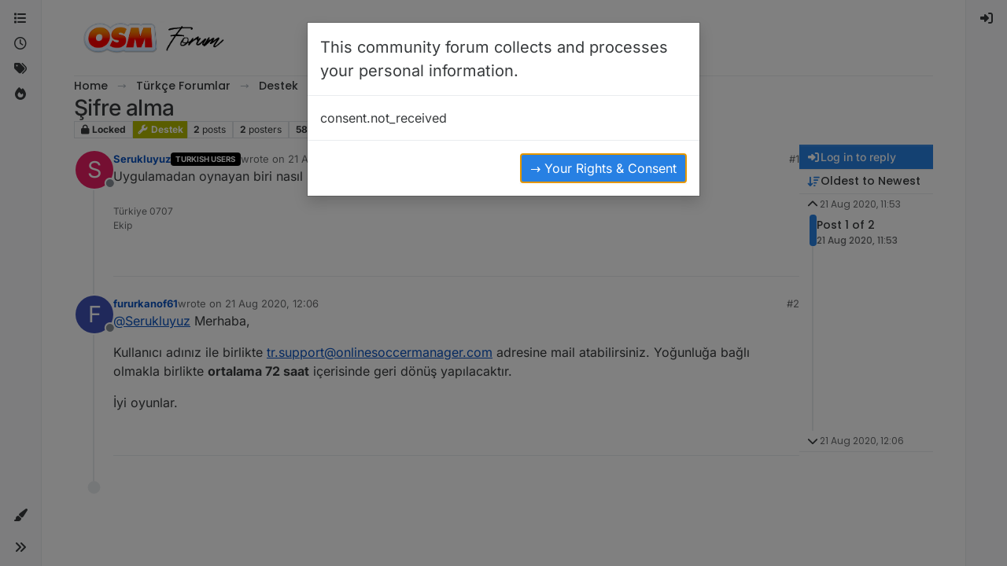

--- FILE ---
content_type: application/javascript
request_url: https://forum.onlinesoccermanager.com/assets/forum/topic-threadTools.3f4af7717e94c10a08cc.min.js
body_size: 8044
content:
"use strict";(self.webpackChunknodebb=self.webpackChunknodebb||[]).push([[22765,37418,75264,85940],{2269:((L,W)=>{var s,C;s=[],C=(function(){const E={},p=/-resized(\.[\w]+)?$/;return E.wrapImagesInLinks=function(m){m.find('[component="post/content"] img:not(.emoji)').each(function(){E.wrapImageInLink($(this))})},E.wrapImageInLink=function(m){let I=m.attr("src")||"";if(I!=="about:blank"&&!m.parent().is("a")){utils.isRelativeUrl(I)&&p.test(I)&&(I=I.replace(p,"$1"));const S=m.attr("alt")||"",g=I.split(".").slice(1).pop(),y=S.split("/").pop(),T=y.split(".").slice(1).pop();m.wrap('<a href="'+I+'" '+(!g&&T?' download="'+utils.escapeHTML(y)+'" ':"")+' target="_blank" rel="noopener">')}},E}).apply(W,s),C!==void 0&&(L.exports=C)}),22410:((L,W,s)=>{var C,E;C=[s(91749),s(29930),s(49897)],E=(function(p,m,I){const S={};let g,y=0,T=!1,P,w=0;S.init=function(r,x){const A=$("body");typeof r=="function"?(g=r,P=A):(g=x,P=r||A),y=$(window).scrollTop(),$(window).off("scroll",l).on("scroll",l),A.height()<=$(window).height()&&(!ajaxify.data.hasOwnProperty("pageCount")||ajaxify.data.pageCount>1)&&g(1)};function l(){w&&clearTimeout(w),w=setTimeout(function(){w=0,f()},60)}function f(){const r=utils.findBootstrapEnvironment(),x=(r==="xs"||r==="sm")&&$("html").hasClass("composing");if(T||x||app.flags._glance)return;const A=$(window).scrollTop(),o=$(window).height(),n=P.height()-o,a=P.offset()?P.offset().top:0,i=100*(A-a)/(n<=0?o:n),c=15,M=85,h=A>y?1:-1;(i<c&&A<y||i>M&&A>y||i<0&&h>0&&n<0)&&g(h),y=A}return S.loadMore=function(r,x,A){if(T)return;T=!0;const o={method:r,data:x};p.fire("action:infinitescroll.loadmore",o),(o.method.startsWith("/")?I.get:socket.emit)(o.method,o.data,function(a,i){if(a)return T=!1,m.error(a);A(i,function(){T=!1})})},S.loadMoreXhr=function(r,x){if(T)return;T=!0;const A=config.relative_path+"/api"+location.pathname.replace(new RegExp("^"+config.relative_path),""),o={url:A,data:r};p.fire("action:infinitescroll.loadmore.xhr",o),$.get(A,r,function(n){x(n,function(){T=!1})}).fail(function(n){T=!1,m.error(String(n.responseJSON||"[[error:no-connection]]"))})},S.removeExtra=function(r,x,A){let o=$();if(r.length<=A)return o;const n=r.length-A;if(x>0){const a=$(document).height(),i=$(window).scrollTop();o=r.slice(0,n).remove(),$(window).scrollTop(i+($(document).height()-a))}else o=r.slice(r.length-n).remove();return o},S}).apply(W,C),E!==void 0&&(L.exports=E)}),47536:((L,W,s)=>{var C,E;C=[s(25967),s(22410),s(8454),s(2269),s(96352),s(52473),s(17459),s(91749),s(30076)],E=(function(p,m,I,S,g,y,T,P,w){const l={};l.signaturesShown={};const f=$(window);l.onNewPost=function(t){!t||!t.posts||!t.posts.length||String(t.posts[0].tid)!==String(ajaxify.data.tid)||(t.loggedIn=!!app.user.uid,t.privileges=ajaxify.data.privileges,t.posts[0].timestamp=t.posts[0].topic.scheduled?t.posts[0].timestamp:Date.now()-1e3,t.posts[0].timestampISO=utils.toISOString(t.posts[0].timestamp),l.modifyPostsByPrivileges(t.posts),x(t.posts),r(t.posts[0]),A(t.posts),ajaxify.data.postcount+=1,I.updatePostCount(ajaxify.data.postcount),config.usePagination?o(t):a(t),s.e(18631).then(function(){var e=[s(18631)];(function(d){d.onNewPost(t)}).apply(null,e)}).catch(s.oe))};function r(t){$(".pagination-block .pagebottom .timeago").timeago("update",t.timestampISO)}l.modifyPostsByPrivileges=function(t){t.forEach(function(e){e.selfPost=!!app.user.uid&&parseInt(e.uid,10)===parseInt(app.user.uid,10),e.topicOwnerPost=parseInt(e.uid,10)===parseInt(ajaxify.data.uid,10),e.display_edit_tools=ajaxify.data.privileges["posts:edit"]&&e.selfPost||ajaxify.data.privileges.isAdminOrMod,e.display_delete_tools=ajaxify.data.privileges["posts:delete"]&&e.selfPost||ajaxify.data.privileges.isAdminOrMod,e.display_moderator_tools=e.display_edit_tools||e.display_delete_tools,e.display_move_tools=ajaxify.data.privileges.isAdminOrMod,e.display_post_menu=ajaxify.data.privileges.isAdminOrMod||e.selfPost&&!ajaxify.data.locked&&!e.deleted||e.selfPost&&e.deleted&&parseInt(e.deleterUid,10)===parseInt(app.user.uid,10)||(app.user.uid||ajaxify.data.postSharing.length)&&!e.deleted})};function x(t){for(let e=0;e<t.length;e+=1){const d=y.get("user/postcount",t[e].uid);d.html(w.formattedNumber(parseInt(d.attr("data-postcount"),10)+1))}}function A(t){config.topicPostSort==="newest_to_oldest"&&(t[0].index=1,y.get("post").not("[data-index=0]").each(function(){const e=parseInt($(this).attr("data-index"),10)+1;$(this).attr("data-index",e)}))}function o(t){function e(){i(t.posts[0])}const d=t.posts;ajaxify.data.pagination.pageCount=Math.max(1,Math.ceil(d[0].topic.postcount/config.postsPerPage));const u=config.topicPostSort==="oldest_to_newest"||config.topicPostSort==="most_votes"?1:-1;if(ajaxify.data.pagination.currentPage===ajaxify.data.pagination.pageCount&&u===1||ajaxify.data.pagination.currentPage===1&&u===-1){const R=$('[component="post"]:not([data-index=0]), [component="topic/event"]');c(t,R,u,!1,e)}else ajaxify.data.scrollToMyPost&&parseInt(d[0].uid,10)===parseInt(app.user.uid,10)?setTimeout(function(){p.loadPage(ajaxify.data.pagination.pageCount,e)},250):n()}function n(){$.get(config.relative_path+"/api/topic/pagination/"+ajaxify.data.tid,{page:ajaxify.data.pagination.currentPage},function(t){app.parseAndTranslate("partials/paginator",t,function(e){$('[component="pagination"]').after(e).remove()})})}function a(t){const e=config.topicPostSort==="oldest_to_newest"||config.topicPostSort==="most_votes"?1:-1,d=$('[component="post"][data-index="'+(t.posts[0].index-1)+'"]').length;if(!d&&(!t.posts[0].selfPost||!ajaxify.data.scrollToMyPost))return;if(!d&&t.posts[0].selfPost)return ajaxify.go("post/"+t.posts[0].pid);const u=$('[component="topic"]>[component="post"]:not([data-index=0]), [component="topic"]>[component="topic/event"]');c(t,u,e,!1,function(v){v&&v.addClass("new"),i(t.posts[0])})}function i(t){t.selfPost&&ajaxify.data.scrollToMyPost&&g.scrollBottom(t.index)}function c(t,e,d,u,v){if(v=v||function(){},!t||t.posts&&!t.posts.length)return v();function R(){const D=$('[component="post"].new');if(D.length===t.posts.length){let B=!0;if(D.each(function(j,U){parseInt($(U).attr("data-pid"),10)!==parseInt(t.posts[j].pid,10)&&(B=!1)}),B){D.each(function(){$(this).removeClass("new")}),t.posts.length=0;return}}D.length&&t.posts.length>1&&t.posts.forEach(function(B){const j=y.get("post","pid",B.pid);j.hasClass("new")&&j.remove()}),t.posts=t.posts.filter(function(B){return B.allowDupe||$('[component="post"][data-pid="'+B.pid+'"]').length===0})}if(R(),!t.posts.length)return v();let k,b;d>0&&e.length?k=e.last():d<0&&e.length&&(b=e.first()),P.fire("action:posts.loading",{posts:t.posts,after:k,before:b}),app.parseAndTranslate("topic","posts",Object.assign({},ajaxify.data,t),async function(D){D=D.filter(function(){const j=$(this),U=j.attr("data-pid"),F=j.attr("data-allow-dupe");return!j.is('[component="post"]')||F||U&&$('[component="post"][data-pid="'+U+'"]').length===0});const B=m.removeExtra($('[component="post"]'),d,Math.max(20,config.postsPerPage*2));if(k)D.insertAfter(k);else if(b){const j=$(document).height(),U=f.scrollTop();D.insertBefore(b),(u||U>0)&&f.scrollTop(U+($(document).height()-j))}else y.get("topic").append(D);await l.onNewPostsAddedToDom(D),N(B),P.fire("action:posts.loaded",{posts:t.posts}),v(D)})}l.loadMorePosts=function(t){if(!y.get("topic").length||g.scrollActive)return;const e=y.get("topic").find(y.get("post").not("[data-index=0]").not(".new")),d=t>0?e.last():e.first(),u=parseInt(d.attr("data-index"),10)||0,v=ajaxify.data.tid;if(!utils.isNumber(u)||t<0&&y.get("post","index",0).length)return;const R=$(".loading-indicator");R.is(":animated")||R.fadeIn(),m.loadMore("topics.loadMore",{tid:v,after:u+(t>0?1:0),count:config.postsPerPage,direction:t,topicPostSort:utils.params().sort||config.topicPostSort},function(k,b){if(R.fadeOut(),k&&k.posts&&k.posts.length){const D=$('[component="post"]:not([data-index=0]):not(.new), [component="topic/event"]');c(k,D,t,!0,b)}else g.update(),b()})},l.onTopicPageLoad=async function(t){O(t),S.wrapImagesInLinks(t),h(t),l.showBottomPostBar(),t.find('[component="post/content"] img:not(.not-responsive)').addClass("img-fluid"),l.addBlockquoteEllipses(t),K(t),await M()},l.addTopicEvents=async function(t){if(config.topicPostSort==="most_votes")return;const e=await Promise.all(t.map(d=>app.parseAndTranslate("partials/topic/event",{...d,privileges:ajaxify.data.privileges})));if(config.topicPostSort==="oldest_to_newest")$('[component="topic"]').append(e);else if(config.topicPostSort==="newest_to_oldest"){const d=$('[component="topic"] [component="post"][data-index="0"]');d.length?d.after(e.reverse()):$('[component="topic"]').prepend(e.reverse())}$('[component="topic/event"] .timeago').timeago()};async function M(){const t=ajaxify.data.necroThreshold*24*60*60*1e3;if(!t||config.topicPostSort!=="newest_to_oldest"&&config.topicPostSort!=="oldest_to_newest")return;const e=f.scrollTop(),d=$('[component="post"]').toArray();await Promise.all(d.map(async function(u){u=$(u);const v=u.prev('[component="post"]');if(u.is(":has(.necro-post)")||!v.length||config.topicPostSort==="newest_to_oldest"&&parseInt(v.attr("data-index"),10)===0)return;const R=u.attr("data-timestamp")-v.attr("data-timestamp");if(Math.abs(R)>=t){const k=["suffixAgo","prefixAgo","suffixFromNow","prefixFromNow"],b={};k.forEach(j=>{b[j]=$.timeago.settings.strings[j],$.timeago.settings.strings[j]=""});const D=(R>0?"[[topic:timeago-later,":"[[topic:timeago-earlier,")+$.timeago.inWords(R)+"]]";k.forEach(j=>{$.timeago.settings.strings[j]=b[j]});const B=await app.parseAndTranslate("partials/topic/necro-post",{text:D});B.attr("data-necro-post-index",v.attr("data-index")),B.insertBefore(u)}})),e>0&&f.scrollTop()<e&&f.scrollTop(e)}function h(t){ajaxify.data["signatures:hideDuplicates"]&&t.each((e,d)=>{const u=$(d).find('[component="post/signature"]'),v=u.attr("data-uid");l.signaturesShown[v]?u.addClass("hidden"):l.signaturesShown[v]=!0})}function N(t){t.each((e,d)=>{$(`[data-necro-post-index="${$(d).attr("data-index")}"]`).remove()})}function O(t){if(app.user.uid||!ajaxify.data.privateUploads)return;const e=document.createElement("a");e.className="login-required",e.href=config.relative_path+"/login",T.translate("[[topic:login-to-view]]",function(d){e.appendChild(document.createTextNode(d)),t.each(function(u,v){$(v).find('[component="post/content"] img').each(function(R,k){k=$(k),k.attr("src").startsWith(config.relative_path+config.upload_url)&&k.replaceWith(e.cloneNode(!0))})})})}l.onNewPostsAddedToDom=async function(t){await l.onTopicPageLoad(t),t.find(".timeago").timeago()},l.showBottomPostBar=function(){const t=y.get("post","index",0),e=$(".post-bar-placeholder"),d=$('[component="post"]');t.length&&d.length>1&&$(".post-bar").length<2&&e.length?($(".post-bar").clone().insertAfter(e),e.remove()):t.length&&d.length<2&&t.find(".post-bar").remove()};function K(t){t.each(function(){$(this).hasClass("deleted")&&I.toggle($(this).attr("data-pid"),!0)})}return l.addBlockquoteEllipses=function(t){t.find('[component="post/content"] blockquote').filter((u,v)=>!$(v).parent().is("blockquote")).find(">blockquote").each(function(){const u=$(this);u.find(":hidden:not(br)").length&&!u.find(".toggle").length&&u.append('<i class="d-inline-block fa fa-angle-down pointer toggle py-1 px-3 border text-bg-light"></i>')})},l}).apply(W,C),E!==void 0&&(L.exports=E)}),60644:((L,W,s)=>{var C,E;C=[s(52473),s(68636),s(96352),s(25967)],E=(function(p,m,I,S){const g={};let y;g.init=function(w){y=w,T(),$(window).off("action:popstate",P).on("action:popstate",P)},g.onBackClicked=P;function T(){$('[component="category"]').on("click",'[component="topic/header"]',function(){const w=$(this).parents("[data-index]").attr("data-index"),l=$(window).scrollTop();$('[component="category/topic"]').each(function(f,r){if($(r).offset().top-l>0)return m.setItem("category:bookmark",$(r).attr("data-index")),m.setItem("category:bookmark:clicked",w),m.setItem("category:bookmark:offset",$(r).offset().top-l),!1})})}function P(w){const l=w&&ajaxify.data.template.unread;if(ajaxify.data.template.category||ajaxify.data.template.recent||ajaxify.data.template.popular||l){let f=m.getItem("category:bookmark"),r=m.getItem("category:bookmark:clicked");if(m.removeItem("category:bookmark"),m.removeItem("category:bookmark:clicked"),!utils.isNumber(f))return;if(f=Math.max(0,parseInt(f,10)||0),r=Math.max(0,parseInt(r,10)||0),config.usePagination){const x=Math.ceil((parseInt(f,10)+1)/config.topicsPerPage);parseInt(x,10)!==ajaxify.data.pagination.currentPage?S.loadPage(x,function(){g.scrollToTopic(f,r)}):g.scrollToTopic(f,r)}else{if(f===0){g.scrollToTopic(f,r);return}$('[component="category"]').empty(),y(Math.max(0,f-1)+1,function(){g.scrollToTopic(f,r)})}}}return g.highlightTopic=function(w){const l=p.get("category/topic","index",w);l.length&&!l.hasClass("highlight")&&(l.addClass("highlight"),setTimeout(function(){l.removeClass("highlight")},5e3))},g.scrollToTopic=function(w,l){if(!utils.isNumber(w))return;const f=p.get("category/topic","index",w);if(f.length){const r=m.getItem("category:bookmark:offset");m.removeItem("category:bookmark:offset"),$(window).scrollTop(f.offset().top-r),g.highlightTopic(l),I.update()}},g}).apply(W,C),E!==void 0&&(L.exports=E)}),60984:((L,W,s)=>{var C,E;C=[s(52473),s(17459),s(60644),s(47536),s(49897),s(91749),s(33530),s(29930),s(89336),s(30076)],E=(function(p,m,I,S,g,y,T,P,w,l){const f={};f.init=function(o,n){r(n),$(".topic-main-buttons [title]").tooltip({container:"#content",animation:!1}),f.observeTopicLabels($('[component="topic/labels"]')),n.on("click",'[component="topic/delete"]',function(){return x("del","/state","delete"),!1}),n.on("click",'[component="topic/restore"]',function(){return x("put","/state","restore"),!1}),n.on("click",'[component="topic/purge"]',function(){return x("del","","purge"),!1}),n.on("click",'[component="topic/lock"]',function(){return x("put","/lock","lock"),!1}),n.on("click",'[component="topic/unlock"]',function(){return x("del","/lock","unlock"),!1}),n.on("click",'[component="topic/pin"]',function(){return x("put","/pin","pin"),!1}),n.on("click",'[component="topic/unpin"]',function(){return x("del","/pin","unpin"),!1}),n.on("click",'[component="topic/mark-unread"]',function(){x("del","/read",void 0,()=>{app.previousUrl&&!app.previousUrl.match("^/topic")?ajaxify.go(app.previousUrl,function(){I.onBackClicked(!0)}):ajaxify.data.category&&ajaxify.go("category/"+ajaxify.data.category.slug,I.onBackClicked),P.success("[[topic:mark-unread.success]]")})}),n.on("click",'[component="topic/mark-unread-for-all"]',function(){const i=$(this);x("put","/bump",void 0,()=>{P.success("[[topic:markAsUnreadForAll.success]]"),i.parents(".thread-tools.open").find(".dropdown-toggle").trigger("click")})}),n.on("click",'[component="topic/event/delete"]',function(){const i=$(this).attr("data-topic-event-id"),c=$(this).parents("[data-topic-event-id]");T.confirm("[[topic:delete-event-confirm]]",M=>{M&&g.del(`/topics/${o}/events/${i}`,{}).then(function(){const h=c.parents('[component="topic/event/items"]');if(c.remove(),h.length){const N=h.children().length,O=h.parents('[component="topic/event"]');N?O.find("[data-bs-toggle]").translateText(`[[topic:announcers-x, ${N}]]`):O.remove()}}).catch(P.error)})}),n.on("click",'[component="topic/move"]',function(){return s.e(28310).then(function(){var i=[s(28310)];(function(c){c.init([o],ajaxify.data.cid)}).apply(null,i)}).catch(s.oe),!1}),n.on("click",'[component="topic/delete/posts"]',function(){s.e(36422).then(function(){var i=[s(36422)];(function(c){c.init()}).apply(null,i)}).catch(s.oe)}),n.on("click",'[component="topic/fork"]',function(){s.e(49771).then(function(){var i=[s(49771)];(function(c){c.init()}).apply(null,i)}).catch(s.oe)}),n.on("click",'[component="topic/merge"]',function(){s.e(2403).then(function(){var i=[s(2403)];(function(c){c.init(function(){c.addTopic(ajaxify.data.tid)})}).apply(null,i)}).catch(s.oe)}),n.on("click",'[component="topic/tag"]',function(){Promise.all([s.e(20056),s.e(63)]).then(function(){var i=[s(63)];(function(c){c.init([ajaxify.data],ajaxify.data.tagWhitelist)}).apply(null,i)}).catch(s.oe)}),n.on("click",'[component="topic/move-posts"]',function(){s.e(90677).then(function(){var i=[s(90677)];(function(c){c.init()}).apply(null,i)}).catch(s.oe)}),n.on("click",'[component="topic/following"]',function(){a("follow")}),n.on("click",'[component="topic/not-following"]',function(){a("follow",0)}),n.on("click",'[component="topic/ignoring"]',function(){a("ignore")});function a(i,c=1){return g[c?"put":"del"](`/topics/${o}/${i}`,{},()=>{let h="";i==="follow"?h=c?"[[topic:following-topic.message]]":"[[topic:not-following-topic.message]]":i==="ignore"&&(h=c?"[[topic:ignoring-topic.message]]":"[[topic:not-following-topic.message]]"),c||(i="unfollow"),A(i),P.alert({alert_id:"follow_thread",message:h,type:"success",timeout:5e3}),y.fire("action:topics.changeWatching",{tid:o,type:i})},()=>{P.alert({type:"danger",alert_id:"topic_follow",title:"[[global:please-log-in]]",message:"[[topic:login-to-subscribe]]",timeout:5e3})}),!1}},f.observeTopicLabels=function(o){const n=new MutationObserver(function(a){const i=a[0];if(i&&i.attributeName==="class"){const c=o.children().filter((M,h)=>!$(h).hasClass("hidden"));o.toggleClass("hidden",!c.length)}});o.children().each((a,i)=>{n.observe(i,{attributes:!0})})};function r(o){o&&o.on("show.bs.dropdown",".thread-tools",async function(){const n=$(this),a=n.find(".dropdown-menu"),{top:i}=this.getBoundingClientRect();if(n.toggleClass("dropup",i>window.innerHeight/2),a.attr("data-loaded"))return;a.html(l.generatePlaceholderWave([8,8,8]));const c=await socket.emit("topics.loadTopicTools",{tid:ajaxify.data.tid,cid:ajaxify.data.cid}).catch(P.error),M=await app.parseAndTranslate("partials/topic/topic-menu-list",c);$(a).attr("data-loaded","true").html(M),y.fire("action:topic.tools.load",{element:$(a)})})}function x(o,n,a,i){i||(i=function(){});const c=ajaxify.data.tid,M={},h=function(N){N&&g[o](`/topics/${c}${n}`,M).then(i).catch(P.error)};switch(a){case"delete":case"restore":case"purge":T.confirm(`[[topic:thread-tools.${a}-confirm]]`,h);break;case"pin":f.requestPinExpiry(M,h.bind(null,!0));break;default:h(!0);break}}f.requestPinExpiry=function(o,n){app.parseAndTranslate("modals/set-pin-expiry",{},function(a){const i=T.dialog({title:"[[topic:thread-tools.pin]]",message:a,onEscape:!0,buttons:{cancel:{label:"[[modules:bootbox.cancel]]",className:"btn-link"},save:{label:"[[global:save]]",className:"btn-primary",callback:function(){const c=i.get(0).querySelector("#expiry-date"),M=i.get(0).querySelector("#expiry-time");let h=c.value,N=M.value;if(h===""&&N==="")return n();h=h||new Date().toDateString(),N=N||new Date().toTimeString();const O=new Date(`${h} ${N}`);O.getTime()>Date.now()?(o.expiry=O.getTime(),n()):P.error("[[error:invalid-date]]")}}}})})},f.setLockedState=function(o){const n=p.get("topic");if(String(o.tid)!==n.attr("data-tid"))return;const a=o.isLocked&&!ajaxify.data.privileges.isAdminOrMod;p.get("topic/lock").toggleClass("hidden",o.isLocked).parent().attr("hidden",o.isLocked?"":null),p.get("topic/unlock").toggleClass("hidden",!o.isLocked).parent().attr("hidden",o.isLocked?null:"");const i=!!((o.isLocked||ajaxify.data.deleted)&&!ajaxify.data.privileges.isAdminOrMod);p.get("topic/reply/container").toggleClass("hidden",i),p.get("topic/reply/locked").toggleClass("hidden",ajaxify.data.privileges.isAdminOrMod||!o.isLocked||ajaxify.data.deleted),n.find('[component="post"]:not(.deleted) [component="post/reply"], [component="post"]:not(.deleted) [component="post/quote"]').toggleClass("hidden",i),n.find('[component="post/edit"], [component="post/delete"]').toggleClass("hidden",a),n.find('[component="post"][data-uid="'+app.user.uid+'"].deleted [component="post/tools"]').toggleClass("hidden",a),$('[component="topic/labels"] [component="topic/locked"]').toggleClass("hidden",!o.isLocked),$('[component="post/tools"] .dropdown-menu').html(""),ajaxify.data.locked=o.isLocked,S.addTopicEvents(o.events)},f.setDeleteState=function(o){const n=p.get("topic");if(String(o.tid)!==n.attr("data-tid"))return;p.get("topic/delete").toggleClass("hidden",o.isDelete).parent().attr("hidden",o.isDelete?"":null),p.get("topic/restore").toggleClass("hidden",!o.isDelete).parent().attr("hidden",o.isDelete?null:""),p.get("topic/purge").toggleClass("hidden",!o.isDelete).parent().attr("hidden",o.isDelete?null:""),p.get("topic/deleted/message").toggleClass("hidden",!o.isDelete),o.isDelete&&app.parseAndTranslate("partials/topic/deleted-message",{deleter:o.user,deleted:!0,deletedTimestampISO:utils.toISOString(Date.now())},function(i){p.get("topic/deleted/message").replaceWith(i),i.find(".timeago").timeago()});const a=o.isDelete&&!ajaxify.data.privileges.isAdminOrMod;p.get("topic/reply/container").toggleClass("hidden",a),p.get("topic/reply/locked").toggleClass("hidden",ajaxify.data.privileges.isAdminOrMod||!ajaxify.data.locked||o.isDelete),n.find('[component="post"]:not(.deleted) [component="post/reply"], [component="post"]:not(.deleted) [component="post/quote"]').toggleClass("hidden",a),n.toggleClass("deleted",o.isDelete),ajaxify.data.deleted=o.isDelete?1:0,S.addTopicEvents(o.events)},f.setPinnedState=function(o){const n=p.get("topic");if(String(o.tid)!==n.attr("data-tid"))return;p.get("topic/pin").toggleClass("hidden",o.pinned).parent().attr("hidden",o.pinned?"":null),p.get("topic/unpin").toggleClass("hidden",!o.pinned).parent().attr("hidden",o.pinned?null:"");const a=$('[component="topic/labels"] [component="topic/pinned"]');a.toggleClass("hidden",!o.pinned),o.pinned&&a.translateAttr("title",o.pinExpiry&&o.pinExpiryISO?"[[topic:pinned-with-expiry, "+o.pinExpiryISO+"]]":"[[topic:pinned]]"),ajaxify.data.pinned=o.pinned,S.addTopicEvents(o.events)};function A(o){const n={follow:"[[topic:watching]]",unfollow:"[[topic:not-watching]]",ignore:"[[topic:ignoring]]"};m.translate(n[o],function(i){const c=w.Tooltip.getInstance('[component="topic/watch"]');c&&c.setContent({".tooltip-inner":i})});let a=p.get("topic/following/menu");a.toggleClass("hidden",o!=="follow"),p.get("topic/following/check").toggleClass("fa-check",o==="follow"),a=p.get("topic/not-following/menu"),a.toggleClass("hidden",o!=="unfollow"),p.get("topic/not-following/check").toggleClass("fa-check",o==="unfollow"),a=p.get("topic/ignoring/menu"),a.toggleClass("hidden",o!=="ignore"),p.get("topic/ignoring/check").toggleClass("fa-check",o==="ignore")}return f}).apply(W,C),E!==void 0&&(L.exports=E)})}]);
